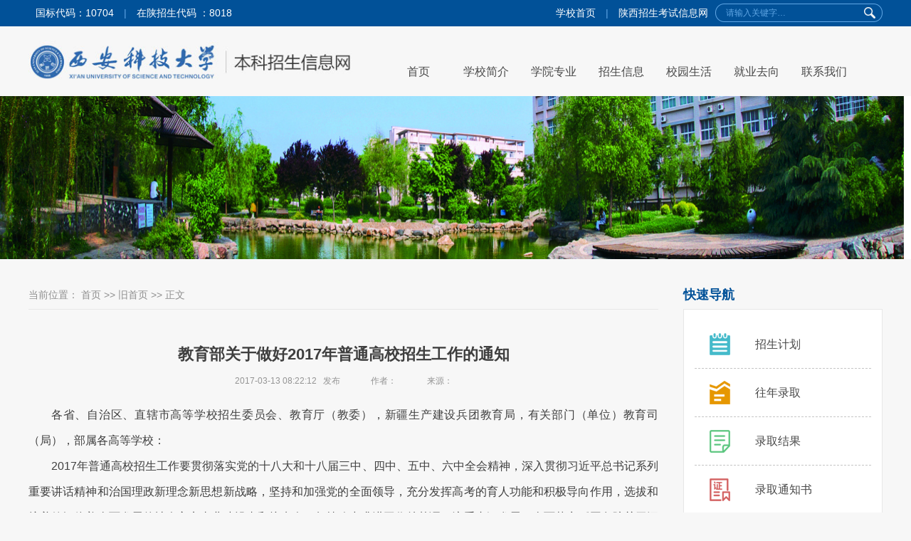

--- FILE ---
content_type: text/html
request_url: https://zs.xust.edu.cn/info/1013/1115.htm
body_size: 10163
content:
<!DOCTYPE html PUBLIC "-//W3C//DTD XHTML 1.0 Transitional//EN" "http://www.w3.org/TR/xhtml1/DTD/xhtml1-transitional.dtd">
<html xmlns="http://www.w3.org/1999/xhtml">
<head>
<script id="allmobilize" charset="utf-8" src="https://yspstore.blob.core.chinacloudapi.cn/3b5aa4628e1e32da99fd10823b402d43/allmobilize.min.js"></script><meta http-equiv="Cache-Control" content="no-siteapp" /><meta http-equiv="Cache-Control" content="no-transform" /><link rel="alternate" media="handheld" href="#" />
<meta http-equiv="Content-Type" content="text/html; charset=UTF-8" />
<title>教育部关于做好2017年普通高校招生工作的通知-西安科技大学本科招生信息网 | 理工优势突出，专业特色鲜明</title><META Name="keywords" Content="西安科技大学，西安科大，西科大，西安科技大学本科招生信息网，西安科技大学招生网，西科大招生，西安科技大学本科招生，西安科技大学招生办，西科大招生办，西科大招办，西安科大招办，西安科大招生办，西安科技大学本科，西安科技大学本科招生网,招生政策,教育部关于做好2017年普通高校招生工作的通知" />
<META Name="description" Content="各省、自治区、直辖市高等学校招生委员会、教育厅（教委），新疆生产建设兵团教育局，有关部门（单位）教育司（局），部属各高等学校：2017年普通高校招生工作要贯彻落实党的十八大和十八届三中、四中、五中、六中全..." />

<link rel="stylesheet" type="text/css" href="../../css/style.css" />

<script type="text/javascript" src="../../js/jquery.min.js"></script>
<script type="text/javascript" src="../../js/jquery.bxSlider.min.js"></script>

<script type="text/javascript" src="../../js/banner.js"></script>
<script type="text/javascript" src="../../js/jdt.js"></script>
<script type="text/javascript" src="../../js/wzqh.js"></script>

<!--Announced by Visual SiteBuilder 9-->
<link rel="stylesheet" type="text/css" href="../../_sitegray/_sitegray_d.css" />
<script language="javascript" src="../../_sitegray/_sitegray.js"></script>
<!-- CustomerNO:7765626265723230697547545350544a03090002 -->
<link rel="stylesheet" type="text/css" href="../../content.vsb.css" />
<script type="text/javascript" src="/system/resource/js/counter.js"></script>
<script type="text/javascript">_jsq_(1013,'/content.jsp',1115,1518782312)</script>
</head>
<body>
    <div class="top_kjdx">
        <div class="top_lj clearfloat"> 
             <script language="javascript" src="/system/resource/js/news/mp4video.js"></script>
<p class="z_daima fl"><span>国标代码：10704 </span>| <span>在陕招生代码 ：8018 </span></p>
             <div class="y_lianjie fr"> 
                 <script language="javascript" src="/system/resource/js/dynclicks.js"></script><script language="javascript" src="/system/resource/js/openlink.js"></script>    <a href="https://www.xust.edu.cn/" title="" onclick="_addDynClicks(&#34;wburl&#34;, 1518782312, 37417)">学校首页</a>  | 
    <a href="http://www.sneac.com/" title="" onclick="_addDynClicks(&#34;wburl&#34;, 1518782312, 37418)">陕西招生考试信息网</a>  


                 <script type="text/javascript">
    function _nl_ys_check(){
        
        var keyword = document.getElementById('showkeycode196381').value;
        if(keyword==null||keyword==""){
            alert("请输入你要检索的内容！");
            return false;
        }
        if(window.toFF==1)
        {
            document.getElementById("lucenenewssearchkey196381").value = Simplized(keyword );
        }else
        {
            document.getElementById("lucenenewssearchkey196381").value = keyword;            
        }
        var  base64 = new Base64();
        document.getElementById("lucenenewssearchkey196381").value = base64.encode(document.getElementById("lucenenewssearchkey196381").value);
        new VsbFormFunc().disableAutoEnable(document.getElementById("showkeycode196381"));
        return true;
    } 
</script>
<form action="../../zzz_search2023.jsp?wbtreeid=1013" method="post" id="au2a" name="au2a" onsubmit="return _nl_ys_check()" class="search fr clearfloat">
 <input type="hidden" id="lucenenewssearchkey196381" name="lucenenewssearchkey" value=""><input type="hidden" id="_lucenesearchtype196381" name="_lucenesearchtype" value="1"><input type="hidden" id="searchScope196381" name="searchScope" value="0">
<input name="showkeycode" id="showkeycode196381" class="text_01" value="请输入关键字…" onclick="if(this.value == '请输入关键字…')this.value='';" onblur="if(this.value == '')this.value='请输入关键字…';">
<input type="image" src="../../images/search.png" align="absmiddle" class="images_02" style="cursor: hand">

</form><script language="javascript" src="/system/resource/js/base64.js"></script><script language="javascript" src="/system/resource/js/formfunc.js"></script>

             </div>
        </div>
    </div>
    <div class="top">
    <!--top-->
        <div class="top_logo clearfloat"> 
             <div class="logo fl"> 
<!-- 网站logo图片地址请在本组件"内容配置-网站logo"处填写 -->
<a href="<span style='color:red;font-size:9pt'>转换链接错误</span>" title="本科招生信息网"><img src="../../images/logo.jpg" border="0"></a></div>
      
             <div class="nav_top clearfloat fr"> 
                <ul class="nav" id="nav">
    
     <li> <a href="../../index.htm">首页</a>
                         <ul>
                          <li> <a href="../../index/zsdt1.htm">招生动态</a></li>
                          <li> <a href="../../index/tzgg.htm">通知公告</a></li>
                          <li> <a href="../../index/xcp.htm">宣传片</a></li>
                          <li> <a href="../../index/gyxk2.htm">光影西科</a></li>
                          <li> <a href="../../index/xcxc.htm">宣传行程</a></li>
                      </ul> 
                    </li>
 
    
     <li> <a href="../../xxjj1.htm">学校简介</a>
                    </li>
 
    
     <li> <a href="../../xyzy.htm">学院专业</a>
                         <ul>
                          <li> <a href="../../xyzy/ysxkzy.htm">优势学科专业</a></li>
                      </ul> 
                    </li>
 
    
     <li> <a href="https://zsdata.xust.edu.cn/lqxx/#/">招生信息</a>
                         <ul>
                          <li> <a href="https://zsdata.xust.edu.cn/lqxx/#/">招生计划</a></li>
                          <li> <a href="https://zsdata.xust.edu.cn/lqxx/#/lnfs">历年分数</a></li>
                          <li> <a href="https://zsdata.xust.edu.cn/lqxx/#/lqcx">录取查询</a></li>
                      </ul> 
                    </li>
 
    
     <li> <a href="https://tw.xust.edu.cn/">校园生活</a>
                    </li>
 
    
     <li> <a href="https://jy.xust.edu.cn/">就业去向</a>
                    </li>
 
    
     <li> <a href="../../lxwm.htm">联系我们</a>
                    </li>
 
</ul>
            </div>
        
        </div>
    <!--top结束-->
    </div>
    <!--nav-->
        
        
<script type="text/javascript">
  $(document).ready(function() { 
  $('#nav li').hover(function() {
  $('ul', this).slideDown(200);
  $(this).children('a:first').addClass("hov");
 }, function() {
  $('ul', this).slideUp(100);
  $(this).children('a:first').removeClass("hov");  
 });
});

</script>
    <!--nav结束-->
 
    <!--banner-->
   <p class="ej_banner"><img src="../../images/ejbanner1.png" /></p>
    <!--banner结束-->
    <div class="ej_list clearfloat"> 
        <div class="ej_list_l fl">
            <div class="zsdt1 fl"> 
                  <div class="zsdt_bt1"> <span class="Current"> 当前位置：
                        <a href="../../index.htm">首页</a>
                >>
                <a href="../../jzlm/jsy.htm">旧首页</a>
                >>
                正文
</span>   </div>
                  
                  <div class="ej_content">
                  
                        
<script language="javascript" src="../../_dwr/interface/NewsvoteDWR.js"></script><script language="javascript" src="../../_dwr/engine.js"></script><script language="javascript" src="/system/resource/js/news/newscontent.js"></script><LINK href="/system/resource/js/photoswipe/3.0.5.1/photoswipe.css" type="text/css" rel="stylesheet"><script language="javascript" src="/system/resource/js/photoswipe/3.0.5.1/klass.min.js"></script><script language="javascript" src="/system/resource/js/ajax.js"></script><form name="_newscontent_fromname">

    <h2 align="center" class="bt">教育部关于做好2017年普通高校招生工作的通知</h2>
    <p class="date_cuo"><span> 2017-03-13 08:22:12  &nbsp; 发布 </span>   <span>  作者： </span>    <span>  来源： 
  </span> </p>

   
    <div id="vsb_content" class="content_content"><div class="v_news_content">
<p class="vsbcontent_start">各省、自治区、直辖市高等学校招生委员会、教育厅（教委），新疆生产建设兵团教育局，有关部门（单位）教育司（局），部属各高等学校：</p>
<p>2017年普通高校招生工作要贯彻落实党的十八大和十八届三中、四中、五中、六中全会精神，深入贯彻习近平总书记系列重要讲话精神和治国理政新理念新思想新战略，坚持和加强党的全面领导，充分发挥高考的育人功能和积极导向作用，选拔和培养德智体美全面发展的社会主义事业建设者和接班人。坚持稳中求进工作总基调，注重内涵发展，全面落实《国务院关于深化考试招生制度改革的实施意见》（国发〔2014〕35号），进一步促进公平、科学选才，确保高校考试招生工作安全、平稳、有序实施。现就有关工作通知如下：</p>
<p><strong>一、全力保障高校考试招生安全稳定</strong></p>
<p>全面加强高考工作组织领导。各省级高校招生委员会是本行政区域内组织高考、治理考试环境、维护考试招生安全稳定、整肃考风考纪的责任主体，主要负责同志是第一责任人；省级教育行政部门分管负责同志和省级招生考试机构主要负责同志是直接责任人。要按照全面从严治党要求，切实落实考试安全主体责任，逐级签订考试安全责任书。各省级教育行政部门、招生考试机构要把试题试卷安全作为考试安全工作的重中之重，加强对制卷、运送、保管、分发、施考、评卷等全过程监督管理。各地要成立高考安全突发事件应急处置领导小组，加强对舆情和应急事件的预判研判，细化完善应急预案，落实集体研判、科学决策、快速响应、协调联动的工作机制，快速妥善处置突发事件。</p>
<p>严厉整肃考风考纪。各地要按照教育部等10部门《关于进一步加强国家教育统一考试环境综合治理和考试安全工作的通知》（教学〔2012〕4号）要求，完善联防联控、齐抓共管的工作机制，继续开展净化涉考网络环境、打击销售作弊器材、净化考点周边环境、打击替考作弊等专项行动。要加强标准化考点的日常维护和升级，把好考场入口关，采取多种切实有效措施严防替考。要健全诚信制度，大力宣传《刑法修正案(九)》《教育法》中有关涉考条款，并在考生诚信承诺书、考生须知等材料中增加相应条款内容，教育和引导考生自觉抵制违法违规行为。</p>
<p><strong> 二、进一步促进高等教育入学机会公平</strong></p>
<p>促进区域入学机会公平。各地要认真贯彻落实中央关于促进教育公平的有关部署，在国家下达的年度本科、预科招生规模和经教育部备案的高职招生规模内，统筹好招生计划的增量安排和存量调整，合理编制跨省招生计划。继续实施“支援中西部地区招生协作计划”，进一步增加支援中西部地区和录取率相对较低省份的招生名额。中央部门所属高校要积极履行促进入学机会公平的社会职责，合理确定分省招生计划，向重点高校录取比例相对较低的省份倾斜。</p>
<p>逐步形成保障农村学生上重点高校的长效机制。继续实施国家、地方、高校三个定向招生专项计划，畅通农村和贫困地区学生纵向流动的渠道。各地要结合实施情况，进一步完善实施区域划定、考生资格认定等相关政策措施，会同公安等部门，优化资格审核程序，为考生提供更加简便、有效的报考服务。有关高校要充分考虑农村学生特点及相关地区基础教育实际，简化招录程序，探索适合农村学生的招生办法，努力完成招生任务。有关工作具体安排另文部署。</p>
<p>落实和完善随迁子女在流入地参加高考政策。各地要进一步完善高考报名条件和办法，确保符合条件的进城务工人员及其他非户籍就业人员随迁子女都能在流入地参加高考。部分特大型城市要按照户籍制度改革要求，结合实际进一步完善随迁子女在当地参加升学考试的措施办法。各地教育行政部门要履行监管职责，会同公安部门加强对“高考移民”的综合治理，防范和打击违法违规跨省（区、市）获取高考资格的行为，确保高校考试招生公平有序。</p>
<p><strong> 三、进一步深化高校考试招生制度改革</strong></p>
<p>稳妥推进高考综合改革试点。上海市、浙江省要细化完善录取方案，强化录取平台的测试和模拟演练。要加强政策宣传解读，分层分类开展系统培训，覆盖所有在本地招生高校、区县教育部门、中学校长和高三年级教师。要精心做好考生志愿填报指导、投档录取等各个环节，逐项研判和排除风险隐患，确保改革措施平稳落地。其他省份要指导所属高校积极配合做好在上海市、浙江省的招生计划安排、招录政策衔接等工作。部属高校要带头配合、支持做好试点省份的录取工作。对于自主招生等招生类型，上海市、浙江省要依据往年录取情况合理确定自主招生最低录取控制参考线；有关高校要将录取优惠方案调整为最低录取控制参考线上增加一定分值，达到要求的考生予以录取。2017年启动高考综合改革试点的北京市、天津市、山东省、海南省要积极借鉴试点经验，结合本地教育改革发展实际，研究制订高考综合改革方案，报经教育部备案后向社会公布。</p>
<p>推进分类招考成为高职院校招生主渠道。各地要突出“文化素质+职业技能”评价方式，形成符合高等职业教育培养规律和特点的人才评价选拔模式。进一步完善面向普通高中毕业生的职业适应性测试和面向中职毕业生的职业技能测试办法，积极探索在高职分类招考中使用学生综合素质评价结果。规范面向初中应届毕业生的“三二分段制”和“五年一贯制”高职贯通招生。进一步扩大高职分类考试录取的比例，使分类考试录取成为高职院校招生主渠道。</p>
<p>改进投档录取方式。进一步推进减少高校招生录取批次改革，有关省份要科学、合理地安排考生志愿（包括征集志愿）填报方式、时间、办法及录取工作流程。加强政策宣传，指导考生合理填报高考志愿，努力提高考生志愿满足率。合并本科批次的有关省份，要根据本地实际，合理划定特殊类型招生最低录取文化课分数线，不得低于合并批次前的相应要求。</p>
<p><strong> 四、进一步强化招生工作规范管理</strong></p>
<p>强化招生信息公开和监管。各省级招委会、教育行政部门要按照“学校负责、招办监督”的原则，认真落实监管责任，会同教育纪检部门加强事前事中事后监管。按照“谁主管、谁审核、谁负责”原则，会同有关部门加强报名资格、加分资格、农村专项资格等审核，确保政策精准落地。健全国家、省级、高校、中学四级信息公开制度，严格落实招生信息十公开要求，加强对报名、审核、公示各个环节监督管理。自主招生、保送生、高水平运动队、高水平艺术团等特殊类型招生以及中央部属高校综合评价录取的资格考生信息和录取要求须及时上传教育部阳光高考平台进行公示，未经公示的考生不得录取。</p>
<p>严格执行“30个不得”招生工作禁令。各省级高校招生委员会、教育行政部门不得出台含有违规“点招”录取等与国家招生政策相抵触的招生办法；不得超越职权制定招生办法或照顾优惠政策；不得擅自扩大高校招生规模或调整高校招生计划；不得擅自调整自主招生、高水平运动队、高水平艺术团等特殊类型招生试点高校范围、招生计划和规定的项目范围；不得划转计划委托任何军队院校招生。省级招办不得违反投档工作程序或在政策之外降低标准向有关高校投放考生档案；不得将未按要求进行公示的自主招生等特殊类型考生档案投放给高校或为高校办理录取手续；不得擅自改变高校招生计划类型；不得为无计划高校或擅自为高校突破招生计划办理录取手续；不得对已录取考生违规变更录取学校和专业；除国家特殊需要外不得在招生结束后违规组织特殊类型招生补录。</p>
<p>各高校不得发布未经主管部门备案的招生章程或者进行虚假招生宣传；不得无计划或擅自突破计划规模进行招生或违反计划管理要求调整计划；不得擅自规定男女生录取比例；不得擅自扩大自主招生、高水平运动队、高水平艺术团等特殊类型招生规定的项目范围、招生计划；不得违反规定的招生程序降低标准录取考生、拒绝录取符合条件的考生；不得在特殊类型招生中变更经公示的考生入选专业、录取优惠分值或录取不具备条件的考生；不得在发放新生录取通知书和新生入学报到环节更改考生录取专业；不得在新生入学后将艺术类、体育类专业学生调整到普通类专业或将外国语中学推荐保送录取的学生调整到非外语类专业；不得在录取工作结束前以各种方式向考生违规承诺录取或以“签订预录取协议”“新生高额奖学金”“入校后重新选择专业”等方式恶性抢夺生源；不得向中学、考生及家长收取礼金、礼品、有价证券或与招生挂钩的任何费用；不得避开省级招办通过中介机构或学校教师等自行组织生源违规录取考生；不得在单独考试、综合评价等高职分类考试招生中组织不符合本地高考报名条件的外省生源。自主招生试点高校不得在高考前以任何形式开展与自主招生挂钩的考核活动。开展特殊类型招生的高校不得委托个人或中介组织开展特殊类型考试招生有关工作，或将审核、考试、选拔等工作下放至学校内设学院（系、部等部门）独立负责；不得未经考核发放专业合格证或圈定合格名单；高校、内设学院（系、部等）及教职工不得组织或参与考前辅导、应试培训。高中教育阶段学校和教师不得代替或干预考生填报高考志愿；不得以任何名义向高校收取与招生挂钩的任何费用；不得出具与事实不符的考生推荐材料、证明材料等或在考生综合素质档案中虚构事实或故意隐瞒事实。</p>
<p>加大违规查处力度。对高考报名、考试、招生过程中出现违法违规行为的，视情节依照《刑法修正案(九)》《教育法》《国家教育考试违规处理办法》（教育部令第33号）、《普通高等学校招生违规行为处理暂行办法》（教育部令第36号）有关规定严肃处理，依法追究当事人及相关人员责任。对公职人员违规违纪的，依据《中国共产党纪律处分条例》《行政机关公务员处分条例》《事业单位工作人员处分暂行规定》相关规定严肃处理。对因教育行政部门、教育考试机构、高校疏于管理，造成考场秩序混乱、作弊情况严重、招生违规严重的，对直接责任人和负有领导责任的人员，依照《中国共产党问责条例》等进行严肃追责问责；涉嫌犯罪的，移送司法机关追究法律责任。</p>
<p><strong> 五、切实保障高校考试招生信息安全</strong></p>
<p>加强信息安全防护。各地必须高度重视高考信息安全工作，加强人防、物防、技防，及时堵塞管理和技术安全漏洞。高考和招生录取期间，要实行24小时值班制，加强对重要设备、信息系统和网站的运行监控和安全监测，进一步完善防病毒、防攻击、防篡改、防瘫痪、防窃密的技术措施，加强对重要设备和信息系统的运行监测和监控，确保信息系统安全可靠运行。加强信息安全预警工作，及时发现和消除安全隐患、及时发现和处置信息安全事件。切实做好考试数据备份，提高系统和数据恢复能力。</p>
<p>严防信息数据泄露。要切实加强考生志愿填报密码保管、发放和志愿确认等环节管理，防止考生志愿填报账号被他人盗用或非法操控。要通过严格工作权限、定期校验等措施，严防数据信息泄露。对工作中需要阶段性保密和涉及考生个人的信息，任何人不得擅自泄露或篡改以谋取非法利益。</p>
<p><strong> 六、做好招生宣传服务工作</strong></p>
<p>各省(区、市)教育行政部门、招生考试机构和高校要主动加强正面宣传，把握舆论导向，充分利用主流媒体和新媒体，加强政策解读、志愿填报、信访查询等服务工作。适时开展招生预警或案例宣传，提醒考生和家长避免上当受骗。招生录取期间，各地和高校要向社会公开违规举报电话和咨询电话，安排专人接访，及时妥善处置高校招生信访问题。各地要按照有关要求，为残疾人平等参加高考提供合理便利，并提前向社会公布。要切实增强服务意识，加强对治安、出行、食宿、卫生等方面的综合保障，营造温馨考试环境。</p>
<p>请各省级高校招生委员会办公室将本通知转发至本行政区域内所有普通高校。</p>
<p><strong> 附件：</strong></p>
<div>
 <p><strong>2017年普通高等学校招生工作规定.doc</strong></p>
 <table border="0" cellspacing="0" cellpadding="0">
  <tbody>
   <tr class="firstRow">
    <td><p>&nbsp;</p><p class="vsbcontent_img"><img alt="文件类型: .doc" src="/__local/4/2F/8F/C7660DBC8C0BE464C7B241F497C_59D13D9C_204.jpg?e=.jpg" border="0" vsbhref="vurl" vurl="/_vsl/42F8FC7660DBC8C0BE464C7B241F497C/59D13D9C/204?e=.jpg" vheight="" vwidth="" orisrc="/__local/4/2F/8F/C7660DBC8C0BE464C7B241F497C_59D13D9C_204.jpg" class="img_vsb_content"></p></td>
    <td><p><a href="http://zs.xust.edu.cn/d/file/zhaoshengxinxi/zhengce/2017-03-13/6fbeca179027cb46e0f4390ef335c0ac.doc"><strong>6fbeca179027cb46e0f4390ef335c0ac.doc</strong></a><strong> (62.84 KB)</strong></p></td>
   </tr>
  </tbody>
 </table>
</div>
<p>教育部</p>
<p>2017年2月13日</p>
<p class="vsbcontent_end">来源：教育部网站</p>
</div></div><div id="div_vote_id"></div>
        <p align="left" style="padding:15px 0; line-height:25px;">
        上一条：<a href="1118.htm" style="color:#333;">关于做好2017年重点高校在陕招收农村和贫困地区学生工作的通知</a> <br />
        下一条：<a href="1111.htm" style="color:#333;">西安科技大学2016年招生章程</a>
    </p>
    
</form>

                   
                  </div>
              </div>
        </div>
        <div class="ej_list_r fr"> 
              <div class="zszc clearfloat down_wz"> 
                    <div class="zsdt_bt2"> <span class="b1"> 快速导航 </span> </div>
                    <ul class="Navigation"> 
                    
    <LI class="c1"><a href="https://zsdata.xust.edu.cn/lqxx" title="" onclick="_addDynClicks(&#34;wburl&#34;, 1518782312, 37419)">招生计划</a></li>
    <LI class="c2"><a href="https://zsdata.xust.edu.cn/lqxx/#/lnfs" title="" onclick="_addDynClicks(&#34;wburl&#34;, 1518782312, 37420)">往年录取</a></li>
    <LI class="c3"><a href="https://zsdata.xust.edu.cn/lqxx/#/lqcx" title="" onclick="_addDynClicks(&#34;wburl&#34;, 1518782312, 37421)">录取结果</a></li>
    <LI class="last c4"><a href="../../jzlm/lqtzs.htm" title="" onclick="_addDynClicks(&#34;wburl&#34;, 1518782312, 37422)">录取通知书</a></li>

                    </ul>
              </div>
             
              <div class="WeChat1"> 
                        <p class="biaoshi1">    
    
           
                        <img src="../../images/biaoshi.png" border="0">
                   
     
</p>
                                 <p class="wen_zi1">微信扫一扫，查看招生咨</p>
     <p class="dimension1"><img src="../../images/rwm.png"></p>

              </div>
        
        </div>
    </div>
   
    <div class="footer_db">
        <div class="footer"> 
            <div class="address"> 
               <!-- 版权内容请在本组件"内容配置-版权"处填写 -->
<dl><dd><em>雁塔校区：西安市碑林区雁塔中路58号</em><em>邮 编：710054</em><em>电 话：029-85583041</em></dd><dd><em>临潼校区：西安市临潼区秦唐大道48号</em><em>邮 编：710600</em><em>邮 箱：zsb@xust.edu.cn</em></dd><dd><em>版权所有©西安科技大学招生办公室 陕ICP备10002064号</em></dd></dl>
            </div>  
              
        </div>
    </div>
    
<script type="text/JavaScript">
<!--
function MM_jumpMenu(targ,selObj,restore){ //v3.0
 eval(targ+".location='"+selObj.options[selObj.selectedIndex].value+"'");
 if (restore) selObj.selectedIndex=0;
}
//-->
</script>

  
</body>
</html>


--- FILE ---
content_type: text/css
request_url: https://zs.xust.edu.cn/css/style.css
body_size: 3762
content:
body{PADDING-RIGHT
:0px;PADDING-LEFT:0px;FONT-SIZE:14px;PADDING-BOTTOM:0px;MARGIN:0px;
PADDING-TOP:0px;FONT-FAMILY: "微软雅黑","黑体","宋体",Verdana, Arial, Helvetica, sans-serif;
line-height:20px; color:#3b3b3b; background:#f7f7f7;}
table{ margin:0 auto;border-spacing:0;border-collapse:collapse; }
img{border:0;}
ol,ul,li{padding:0px;margin:0px;list-style-type:none;}
caption,th {text-align:left;}
form,ul,li,h1,h2,h3,h4,h5,h6,div,p,dl,dd,dt.input{margin:0px;padding:0px;}
address,caption,cite,code,dfn,em,th,var {font-weight:normal; font-style:normal;} 
a:link,a:visited{TEXT-DECORATION:none;}
a:hover { TEXT-DECORATION:none; }
.fl{float:left;}
.fr{float:right;}

.clearfloat:after{display:block;clear:both;content:"";visibility:hidden;height:0} 
.clearfloat{zoom:1}


body{ padding:0; margin:0; border:0;font-size:14px;color:#444;background-color:#f7f7f7;min-width:1200px;} 

html { overflow-x: hidden; overflow-y: auto;}
.body_jz{
width:1600px;
margin:0 auto;
background-color:#f7f7f7;
}
.top_kjdx{
height:37px;
width:100%;
overflow:hidden;
background-color:#015198;
}
.top_lj{
width:1200px;
height:37px;
margin:0 auto;
}
.z_daima{
width:50%;
line-height:37px;
color:#61a7e5;
font-size:14px;
} 
.z_daima span{
padding:0 10px;
color:#fff;
} 
.y_lianjie{
width:50%;
height:37px;
line-height:37px;
text-align:right;
color:#61a7e5;
} 
.y_lianjie a{
font-size:14px;
color:#fff;
line-height:37px;
padding:0 10px;
} 



.top{
height:98px;
width:100%;
}
.top_logo{
width:1200px;
height:98px;
margin:0 auto;

}
.logo{
width:470px;
height:60px;
margin-top:20px;
}
.logo img{
width:470px;
height:60px;
}
.xxmy{
background:url(../images/xxmy.png) no-repeat;
width:300px;
height:76px;
margin:10px 0 0 100px;
}
.search{
width:235px;
height:26px;
line-height:26px;
background:url(../images/rq_bj.png) no-repeat;
margin-top:5px;
}
.search .text_01{
height:24px;
line-height:24px;
outline:none;
width:170px;
color:#61a7e5;
font-size:12px;
background-color:transparent;
border:none;
padding-left:15px;
float:left;
}
.search .images_02{
float:right;
width:25px;
height:26px;
margin-right:6px;
}

.banner_pic{ clear:both; width:100%;position:relative;margin:0 auto;}




.slideBox{ 
position:relative; 
overflow:hidden; 
margin:0 auto; 
width:100%; 
}
.slideBox .hd{
position:absolute; 
height:10px; 
line-height:10px; 
bottom:15px; 
right:0; 
z-index:1; 
width:30%; 
text-align:center; 
margin:0 auto;
width:100%; 
}
.slideBox .hd ul{ display:inline-block; text-align:center;}
.slideBox .hd li{ display:inline-block; width:10px; height:10px; -webkit-border-radius:10px; -moz-border-radius:10px; border-radius:10px; background:#fff; text-indent:9999px; overflow:hidden; margin:0 6px;}
.slideBox .hd li.on{ background:#ff5500;}
.slideBox .bd{ position:relative; z-index:0; }
.slideBox .bd li{ position:relative; text-align:center; }
.slideBox .bd li img{vertical-align:top; width:100%;}
.slideBox .bd li a{ -webkit-tap-highlight-color:rgba(0,0,0,0); text-decoration:none;} 
.slideBox .bd li .tit{ display:block; width:100%; position:absolute; bottom:5px; text-indent:10px; height:28px; line-height:28px; color:#fff; text-align:center; z-index:3; }






.nav_top{
width:700px;
height:68px;
line-height:68px;
margin-top:30px;

}
.nav{
width:700px;
height:68px;
margin:0 auto;
position:relative;
z-index:10000;
}
.nav>li{
float:left;
height:66px;
}
#nav>li:hover{border-bottom:2px solid #015198;}
.nav li a{
height:70px;
line-height: 70px;
padding:10px 15px;
font-size: 16px;
color:#494949;
}
.nav li ul{
display:block;
background:url(../images/nav_bj.png);
}

#nav li { float: left; display: block; position: relative; z-index: 999; }
#nav li a { 
display: block; 
padding: 0; 
font-size:16px; 
height:68px; 
line-height: 68px; 
text-decoration: none; 
zoom: 1; 
width:95px; 
text-align:center;
}
#nav li ul li a{color:#fff;}
#nav ul li a:hover, #nav ul li a.hov {border-bottom:1px solid #fff;color:#fff; }
#nav .on{border-bottom:2px solid #015198;}

#nav .on a{color: #015198; }
#nav .on ul li a{
color:#eaeaea;
}
#nav ul { position: absolute; display: none; margin: 0; padding:0; list-style: none; background-color: #004da2;background:url(../images/nav_bj.png); z-index:10000;padding-bottom:5px;}
#nav ul li { width: 115px; height:50px;line-height:50px; float: left; text-align: left; text-indent:5px;}
#nav ul li a{border-right:0; font-size:15px; height:50px; line-height:50px;}
#nav ul li a:hover { color: #fff; }




.xakjdx_content{
width:1200px;
height:auto;
margin:0 auto;
padding:30px 0px;
}

.sg_top_lj{
width:100%;
height:100px;
overflow:hidden;
}
.sg_top_lj li{
float:left;
width:280px;
height:100px;
text-align:center;
line-height:100px;
font-size:18px;
}
.sg_top_lj li a{
color:#fff;
padding-left:40px;
} 
.sg_top_lj .a1{
margin-right:26px;
background:#44bbcb url(../images/lest004.png) no-repeat 40px center;
}
.sg_top_lj .a1:hover{
background-color:#1ca3b5;
font-size:20px;
} 
.sg_top_lj .a2{
margin-right:26px;
background:#e79a07 url(../images/lest003.png) no-repeat 40px center;
} 
.sg_top_lj .a2:hover{
background-color:#d08a05;
font-size:20px;
}
.sg_top_lj .a3{
margin-right:26px;
background:#59c57d url(../images/lest002.png) no-repeat 40px center;
}
.sg_top_lj .a3:hover{
background-color:#37b05f;
font-size:20px;
}
.sg_top_lj .a4{
background:#d46666 url(../images/lest001.png) no-repeat 40px center;
}
.sg_top_lj .a4:hover{
background-color:#c74848;
font-size:20px;
}


.dt_zc_tl{
width:100%;
height:auto;
margin-top:20px;
}
.zsdt{
width:860px;
height:auto;
} 
.zsdt_bt{
height:45px;
line-height:45px;
border-bottom:1px solid #e7e7e7; 
} 
.zsdt_bt .b1{
font-size:22px;
color:#015198;
float:left;
font-weight:bold;
}
.zsdt_bt .b2{
font-size:18px;
color:#015198;
float:left;
font-weight:bold;
} 
.zsdt_bt>a{
font-size:14px;
color:#b0b0b0;
float:right;
}
.zsdt_bt>a:hover{
color:#666;
} 
.zsdt_list{
margin-left:6px;
}
.zsdt_list li{
width:100%;
height:184px;
padding:0px 0px 0px 15px;
margin-left:-20px;
}
.zsdt_list li .bottom_x{
padding:24px 10px 25px 0px;
border-bottom:1px solid #e6e6e6;
}
.zsdt_list li:hover{
background-color:#fff;
box-shadow: 0px 0px 5px 5px #e6e6e6;
} 
.zsdt_list li .pic{
float:left;
width:240px;
height:135px;
overflow:hidden;
}

.zsdt_list li .pic img{
width:240px;
height:135px;
} 
.zsdt_list li .pic img{
cursor: pointer;
transition: all 0.6s;
}
.zsdt_list li .pic img:hover{
transform: scale(1.1);
} 


.zsdt_list li .bt{
float:right;
width:580px;
}
.zsdt_list li .bt>a{
font-size:18px;
color:#015198;
font-weight:bold;
line-height:25px;
}
.zsdt_list li:hover .bt>a{
color:#ee5b2e;
} 
.zsdt_list li .bt .zy{
font-size:12px;
color:#797979;
margin-top:8px;
line-height:25px;
}
.zsdt_list li:hover .bt .zy{
color:#000;
}
.zsdt_list li .bt .time{
font-size:12px;
color:#797979;
line-height:40px;
padding-left:25px;
background:url(../images/date.png) no-repeat left center;
}


.zsdt_list li .pic_bt {
float: right;
width: 610px;
}


.zc_tl{
width:305px;
height:auto;

}

.list_list_xa_up{
width:273px;
height:368px;
background-color:#fff;
padding:0px 15px;
margin-bottom:30px;
border:1px solid #e7e7e7;
border-top:none;
float:left;
} 
.list_list_xa_up li{
margin-top:25px;
height:65px;
border-bottom:1px dashed #c5c5c5;
}

.list_list_xa_up .last{
border-bottom:none;
}
.list_list_xa_up li a{
font-size:14px;
color:#3f3f3f;
} 
.list_list_xa_up li:hover a{
color:#ee5b2e;
font-size:15px;
}

.list_list_xa_up li .zhaiyao{
line-height:25px;
color:#999;
font-size:13px;
}
.list_list_xa_up li:hover .zhaiyao{
color:#333;
} 

.content_gd{
background-color:#fff;
padding:20px 0px 0;
border:1px solid #e7e7e7;
border-top:none;
height:455px; 
}
#demo{
width:303px;
height:435px;
overflow:hidden;

}

.list_list_xa_down{
width:275px;
padding:0 15px;
}
.list_list_xa_down li{
margin-top:23px;
height:65px;
border-bottom:1px dashed #c5c5c5;
}
.list_list_xa_down .last{
border-bottom:none;
}
.list_list_xa_down li a{
font-size:14px;
color:#3f3f3f;
} 
.list_list_xa_down li:hover a{
color:#ee5b2e;
font-size:15px;
}
.list_list_xa_down li .zhaiyao{
line-height:25px;
color:#999;
font-size:13px;
}
.list_list_xa_down li:hover .zhaiyao{
color:#333;
}

.WeChat{
width:305px;
height:340px;
margin-top:30px;
background:url(../images/WeChat_bj.jpg) no-repeat;
}
.WeChat .biaoshi{
width:100%;
height:75px;
padding:35px 0 25px; 
text-align:center;
}
.WeChat .biaoshi img{
width:227px;
height:75px;
} 
.wen_zi{
font-size:16px;
color:#ffffff;
line-height:35px;
text-align:center;
} 
.dimension{
width:100%;
height:116px;
text-align:center;
margin-top:10px;
} 
.dimension img{
width:116px;
height:116px;
} 



.focus{ position:relative; width:450px; height:305px; overflow:hidden; } 
.focus img{ width:450px; height:305px;} 
.focus .btn{ position:absolute; bottom:34px; left:600px; overflow:hidden; zoom:1;} 
.focus .btn a{position:relative; display:inline; width:13px; height:13px; text-decoration:none; text-align:left; outline:0; float:left; background:#D9D9D9; } 
.focus .btn a:hover,.focus .btn a.current{ cursor:pointer; background:#fc114a;} 
.focus .fPic{ position:absolute; left:0px; top:0px; } 
.focus .D1fBt{ overflow:hidden; zoom:1; height:16px; z-index:10; } 
.focus .shadow{ width:100%; position:absolute; bottom:0; left:0px; z-index:10; height:54px; line-height: 54px; background:rgba(0,0,0,0.6); 
filter:progid:DXImageTransform.Microsoft.gradient( GradientType = 0,startColorstr = '#80000000',endColorstr = '#80000000')\9; display:block; text-align:left; font-size:12px; } 
.focus .shadow a{ text-decoration:none; color:#fff; font-size:16px; overflow:hidden; margin-left:10px;} 
.focus .fcon{ position:relative; width:100%; float:left; display:none; background:#000 } 
.focus .fcon img{ display:block; } 
.focus .fbg{bottom:10px; left:340px; position:absolute; height:21px; text-align:center; z-index:12; } 
.focus .fbg div{margin:0px auto;overflow:hidden;zoom:1;height:14px} 
.focus .D1fBt a{position:relative; display:inline; width:12px; height:12px; border-radius:7px; margin:0 5px;color:#B0B0B0;font:12px/15px "\5B8B\4F53"; text-decoration:none; text-align:center; outline:0; float:left; background:#D9D9D9; } 
.focus .D1fBt .current,.focus .D1fBt a:hover{background:#004b99;} 
.focus .D1fBt img{display:none} 
.focus .D1fBt i{display:none; font-style:normal; } 
.focus .prev,.focus .next{position:absolute;width:45px;height:100px;}
.focus .prev{top: 40%;margin-top: -37px; left: 0;cursor:pointer; } 
.focus .next{top: 40%;margin-top: -37px; right: 0; background-position:-45px 0; cursor:pointer;} 

.tit{height:45px; line-height:45px;}
.tit h2{ float:left; padding:0 15px; background:#0f57a1; text-align:center; font-size:15px; font-weight:normal; color:#fff;}
.tit a{color:#bbb; float:right;font-size:14px;}

.tit1{height:45px; line-height:45px; border-bottom:1px solid #ddd; }
.tit1 h2{ float:left; padding:0 15px; background:#0f57a1; text-align:center; font-size:15px; font-weight:normal; color:#fff;}
.tit1 a{color:#bbb; float:right; font-size:14px;}






.footer_db{
height:130px;
width:100%;
overflow:hidden;
background-color: #015198;
}
.footer{
width:1200px;
margin:0 auto;
} 
.address{
margin-top:30px;
font-size:14px;
color:#eaf5fc;
text-align:center;
}
.address p{
line-height:35px;
}







.ej_banner{
width:100%;
height:229px;
}
.ej_banner img{
width:100%;
height:229px;
}
.ej_list{
width:1200px;
height:auto;
margin:30px auto 40px;

} 
.ej_list_l{
width:865px;
height:auto;
}
.zsdt_bt1 {
height: 40px;
line-height: 40px;
border-bottom: 1px solid #e7e7e7;
} 
.Current{
font-size:14px;
color:#8e8e8e;
}
.Current a{
color:#8e8e8e;
}
.Current .last{
color:#015198;
}
.zsdt1{
width:885px;
height:auto;
} 
.page{
margin:35px 0;
text-align:center;
}
.ej_center{
width:248px;
height:470px;
background-color:#fff;
padding:0px 15px;
margin-bottom:30px;
border:1px solid #e7e7e7;
border-top:none;
float:left;
} 


.WeChat1{
width:280px;
height:340px;
background:url(../images/WeChat_bj.jpg) no-repeat;
}
.WeChat1 .biaoshi1{
width:100%;
height:75px;
padding:35px 0 25px; 
text-align:center;
}
.WeChat1 .biaoshi1 img{
width:227px;
height:75px;
} 
.wen_zi1{
font-size:16px;
color:#ffffff;
line-height:35px;
text-align:center;
} 
.dimension1{
width:100%;
height:116px;
text-align:center;
margin-top:10px;
} 
.dimension1 img{
width:116px;
height:116px;
} 

.down_wz{
margin-bottom:20px;
}
.Navigation{
width:248px;
padding:15px;
height:270px;
background-color:#fff;
border: 1px solid #e7e7e7;
border-top: none;
}
.Navigation li{
height:67px;
line-height:67px;
border-bottom:1px dashed #c5c5c5;
}
.Navigation li a{
font-size:16px;
color:#494949;
}
.Navigation li:hover{
background-color:#efefef;
}
.Navigation li:hover a{
font-size:17px;
color:#ee5b2e;
}
.Navigation .last{
border-bottom:none;
}

.Navigation .c1{
padding-left:85px;
background:url(../images/rj001.png) no-repeat 20px center;
}
.Navigation .c1:hover{
padding-left:85px;
background:#efefef url(../images/rj001a.png) no-repeat 20px center;
}

.Navigation .c2{
padding-left:85px;
background:url(../images/rj002.png) no-repeat 20px center;
}
.Navigation .c2:hover{
padding-left:85px;
background:#efefef url(../images/rj002a.png) no-repeat 20px center;
}

.Navigation .c3{
padding-left:85px;
background:url(../images/rj003.png) no-repeat 20px center;
}
.Navigation .c3:hover{
padding-left:85px;
background:#efefef url(../images/rj003a.png) no-repeat 20px center;
}

.Navigation .c4{
padding-left:85px;
background:url(../images/rj004.png) no-repeat 20px center;
}
.Navigation .c4:hover{
padding-left:85px;
background:#efefef url(../images/rj004a.png) no-repeat 20px center;
}

.zsdt_bt2{
height:40px;
line-height:40px;
border-bottom:1px solid #e7e7e7; 
} 
.zsdt_bt2 .b1{
font-size:18px;
color:#015198;
float:left;
font-weight:bold;
} 

.ej_list_r{
width:280px;
height:auto;
} 

.ej_content{
padding:40px 0;
} 
.ej_content .bt{
font-size:22px;
color:#3f3f3f;
line-height:45px;
text-align:center;
}

.ej_content .date_cuo{
font-size:12px;
color:#949494;
line-height:30px;
text-align:center;
} 
.ej_content .date_cuo>span{
padding:0 20px;
}
.content_content{
font-size:16px;
color:#3f3f3f;
margin-top:15px;
}
.content_content p{
line-height:36px;
text-indent:2em;
text-align:justify;
text-justify:inter-ideograph;


} 
.content_content table{
margin:0 auto;

}
.content_content table p{
text-indent:0em;
}
.content_content p img{
max-width:100%;
} 


.jjy p{
margin:15px 0;
text-align:justify;
text-justify:inter-ideograph;
}

.zsdt_list_sty{
padding:30px 0 0px;
} 
.zsdt_list_sty li{
line-height:38px;
height:38px;
}
.zsdt_list_sty li a{
float:left;
font-size:16px;
color:#3f3f3f;
}
.zsdt_list_sty li .date{
font-zise:14px;
color:#b3adad;
float:right;
} 

.zsdt_bt1 .b3{
font-size:22px;
color:#015198;
float:left;
font-weight:bold;
}

--- FILE ---
content_type: text/css
request_url: https://zs.xust.edu.cn/content.vsb.css
body_size: 133
content:
#vsb_content .vsbcontent_img{text-align:center;text-indent:0em;}
#vsb_content table{margin:0 auto;width:100% !important;}
#vsb_content p img{max-width:100%;}







